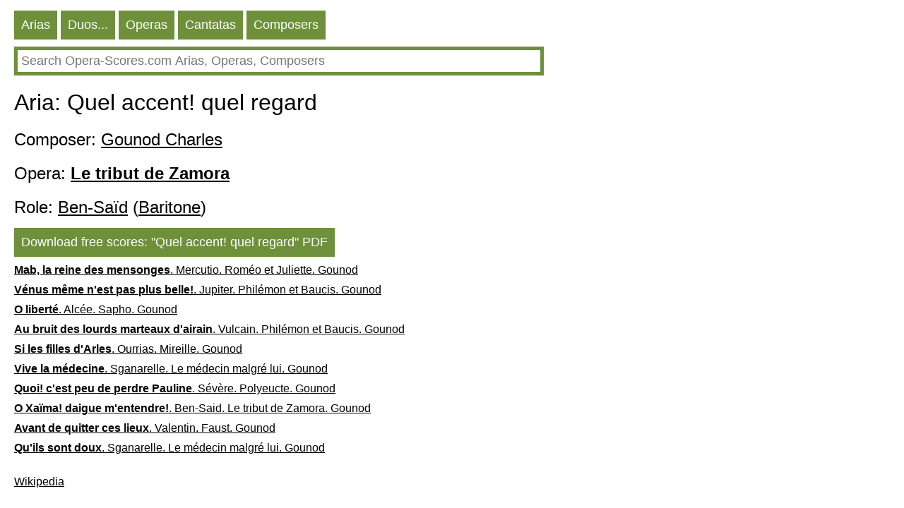

--- FILE ---
content_type: text/HTML; charset=utf-8
request_url: https://en.opera-scores.com/A/Charles+Gounod/Le+tribut+de+Zamora/Quel+accent!+quel+regard.html
body_size: 7896
content:
<!DOCTYPE html PUBLIC "-//W3C//DTD XHTML 1.0 Transitional//EN" "http://www.w3.org/TR/xhtml1/DTD/xhtml1-transitional.dtd"><html xmlns="http://www.w3.org/1999/xhtml" lang="en" ><head><link rel="alternate" hreflang="ru" href="https://ru.opera-scores.com/A/%d0%93%d1%83%d0%bd%d0%be%2c+%d0%a8%d0%b0%d1%80%d0%bb%d1%8c+%d0%a4%d1%80%d0%b0%d0%bd%d1%81%d1%83%d0%b0/Le+tribut+de+Zamora/Quel+accent!+quel+regard.html" /><link rel="alternate" hreflang="de" href="https://de.opera-scores.com/A/Charles+Gounod/Le+tribut+de+Zamora/Quel+accent!+quel+regard.html" /><link rel="alternate" hreflang="fr" href="https://fr.opera-scores.com/A/Charles+Gounod/Le+Tribut+de+Zamora/Quel+accent!+quel+regard.html" /><link rel="alternate" hreflang="pt" href="https://pt.opera-scores.com/A/Charles+Gounod/Le+tribut+de+Zamora/Quel+accent!+quel+regard.html" /><link rel="alternate" hreflang="es" href="https://es.opera-scores.com/A/Charles+Gounod/Le+tribut+de+Zamora/Quel+accent!+quel+regard.html" /><link rel="alternate" hreflang="pl" href="https://pl.opera-scores.com/A/Charles+Gounod/Le+tribut+de+Zamora/Quel+accent!+quel+regard.html" /><link rel="alternate" hreflang="it" href="https://it.opera-scores.com/A/Charles+Gounod/Le+tribut+de+Zamora/Quel+accent!+quel+regard.html" /><link rel="alternate" hreflang="nl" href="https://nl.opera-scores.com/A/Charles+Gounod/Le+tribut+de+Zamora/Quel+accent!+quel+regard.html" /><script async src="https://www.googletagmanager.com/gtag/js?id=G-4KSEVPMXLS"></script>
<script>
  window.dataLayer = window.dataLayer || [];
  function gtag() { dataLayer.push(arguments); }
    gtag('js', new Date());

  gtag('config', 'G-4KSEVPMXLS');
</script><meta name="viewport" content="width=device-width, initial-scale=1"/><title>Aria: Ben-Saïd, Quel accent! quel regard pdf Sheet music</title><meta name="description" content="Here you can download free opera arias sheet music (sheet music for voice and piano) in pdf"/><meta http-equiv="Content-Type" content="text/html; charset=utf-8"/><link rel="icon" href="https://opera-scores.com/os.png" type="image/x-icon" /><link rel="shortcut icon" href="https://opera-scores.com/os.png" type="image/x-icon" /><link rel="stylesheet" href="https://code.jquery.com/ui/1.12.1/themes/smoothness/jquery-ui.css">
  <script src="https://code.jquery.com/jquery-1.12.4.js"></script>
  <script src="https://code.jquery.com/ui/1.12.1/jquery-ui.js"></script><script async src="https://pagead2.googlesyndication.com/pagead/js/adsbygoogle.js?client=ca-pub-7958472158675518"
     crossorigin="anonymous"></script><style type="text/css">
body{max-width: 975px;min-width: 300px;margin: 10px 10px 0 20px;font-family: sans-serif, arial, tahoma, verdana,courier ;background-color:white}
a{color:black; padding: 0 0px 10px 0px;display:block;}
a:visited{color:black}
.ariaLinkDiv{font-size: large;margin: 0 0 0 10px;}
h1{ font-size: xx-large;font-weight: normal;margin: 10px 0px 10px 0px;clear:both}
h1 a{display:inline}
h2{ font-size: x-large;font-weight: normal;margin: 20px 0 10px 0px}
h2 a{margin: 0; display:inline}
h3{ font-weight: normal;font-size:large;margin: 10px 0 0 0px}
h3 a{display:inline}
.content{margin:20px 0 0 0px}
.hd{color: white;float:left; font-size: large; cursor: pointer;  background-color: #6E903B;   margin: 5px 5px 0 0;}
.hd a{text-decoration:none; color:white;display:inline-block;padding:10px}
.hd a:visited{color:white}
.vd{color: white;float:left; font-size: large; cursor: pointer;  background-color: #568900;   margin: 5px 5px 0 0;}
.vd a{text-decoration:none; color:white;display:inline-block;padding:10px}
.vd a:visited{color:white}
.clear{clear:both}
.clear10{clear:both;height:10px}
.clear20{clear:both;height:20px}
.ic{padding: 5px;border-color: #6E903B;border-style: solid;border-width: 5px;font-size: large;max-width: 730px;min-width: 300px;width: 90%;}
.ic:focus{outline:none}
.sw{background-color:red;float:left}
.sw a{padding:10px;color:white;font-size:large;}
.p{max-width:700px;margin-top:10px;}
.p a{display:inline;}
</style></head><body><div class="hd"><a href="https://en.opera-scores.com/SA/All/Popularity.html">Arias</a></div><div class="hd"><a href="https://en.opera-scores.com/SE/All/Popularity.html">Duos...</a></div><div class="hd"><a href="https://en.opera-scores.com/SO/All/Unknown/Popularity.html">Operas</a></div><div class="hd"><a href="https://en.opera-scores.com/SCa/All/Popularity.html">Cantatas</a></div><div class="hd"><a href="https://en.opera-scores.com/SC/All/Popularity.html">Composers</a></div><div class="clear10"></div><input id="s" value placeholder="Search Opera-Scores.com Arias, Operas, Composers" class="ic"><script type="text/javascript"> 
  $( "#s" ).autocomplete({
  minLength: 0,
  source: "https://en.opera-scores.com/Au/",
  select: function(event,ui) {
      window.location.href = ui.item.the_link;
    }
    }).focus(function () {
    $(this).autocomplete("search");
    });
 </script><div class="clear10"></div><h1>Aria: Quel accent! quel regard</h1><h2>Composer: <a href="https://en.opera-scores.com/C/Charles+Gounod.html">Gounod Charles</a></h2><h2>Opera: <a href="https://en.opera-scores.com/O/Charles+Gounod/Le+tribut+de+Zamora.html"><b>Le tribut de Zamora</b></a></h2><h2>Role: <a href="https://en.opera-scores.com/RP/Charles+Gounod/Le+tribut+de+Zamora/Ben-Sa%c3%afd.html">Ben-Saïd</a> (<a href="https://en.opera-scores.com/SA/Barytone/Popularity.html">Baritone</a>)</h2><div class="hd"><a rel="nofollow" href="https://en.opera-scores.com/D/Aria/521/0.html" target="_blank" ">Download free scores: "Quel accent! quel regard" PDF</a></div><div class="clear10"></div><a href="https://en.opera-scores.com/A/Charles+Gounod/Rom%c3%a9o+et+Juliette/Mab%2c+la+reine+des+mensonges.html"><b>Mab, la reine des mensonges</b>. Mercutio. Roméo et Juliette. Gounod</a><a href="https://en.opera-scores.com/A/Charles+Gounod/Phil%c3%a9mon+et+Baucis/V%c3%a9nus+m%c3%aame+n%27est+pas+plus+belle!.html"><b>Vénus même n'est pas plus belle!</b>. Jupiter. Philémon et Baucis. Gounod</a><a href="https://en.opera-scores.com/A/Charles+Gounod/Sapho/O+libert%c3%a9.html"><b>O liberté</b>. Alcée. Sapho. Gounod</a><a href="https://en.opera-scores.com/A/Charles+Gounod/Phil%c3%a9mon+et+Baucis/Au+bruit+des+lourds+marteaux+d%27airain.html"><b>Au bruit des lourds marteaux d'airain</b>. Vulcain. Philémon et Baucis. Gounod</a><a href="https://en.opera-scores.com/A/Charles+Gounod/Mireille/Si+les+filles+d%27Arles.html"><b>Si les filles d'Arles</b>. Ourrias. Mireille. Gounod</a><a href="https://en.opera-scores.com/A/Charles+Gounod/Le+m%c3%a9decin+malgr%c3%a9+lui/Vive+la+m%c3%a9decine.html"><b>Vive la médecine</b>. Sganarelle. Le médecin malgré lui. Gounod</a><a href="https://en.opera-scores.com/A/Charles+Gounod/Polyeucte/Quoi!+c%27est+peu+de+perdre+Pauline.html"><b>Quoi! c'est peu de perdre Pauline</b>. Sévère. Polyeucte. Gounod</a><a href="https://en.opera-scores.com/A/Charles+Gounod/Le+tribut+de+Zamora/O+Xa%c3%afma!+daigue+m%27entendre!.html"><b>O Xaïma! daigue m'entendre!</b>. Ben-Said. Le tribut de Zamora. Gounod</a><a href="https://en.opera-scores.com/A/Charles+Gounod/Faust/Avant+de+quitter+ces+lieux.html"><b>Avant de quitter ces lieux</b>. Valentin. Faust. Gounod</a><a href="https://en.opera-scores.com/A/Charles+Gounod/Le+m%c3%a9decin+malgr%c3%a9+lui/Qu%27ils+sont+doux.html"><b>Qu'ils sont doux</b>. Sganarelle. Le médecin malgré lui. Gounod</a><div class="clear10"></div><div class="clear10"></div><a href="https://en.wikipedia.org/wiki/Le_tribut_de_Zamora">Wikipedia</a><script defer src="https://static.cloudflareinsights.com/beacon.min.js/vcd15cbe7772f49c399c6a5babf22c1241717689176015" integrity="sha512-ZpsOmlRQV6y907TI0dKBHq9Md29nnaEIPlkf84rnaERnq6zvWvPUqr2ft8M1aS28oN72PdrCzSjY4U6VaAw1EQ==" data-cf-beacon='{"version":"2024.11.0","token":"dcdf7b7f45b24d7fb476413dc6dc6b30","r":1,"server_timing":{"name":{"cfCacheStatus":true,"cfEdge":true,"cfExtPri":true,"cfL4":true,"cfOrigin":true,"cfSpeedBrain":true},"location_startswith":null}}' crossorigin="anonymous"></script>
</body></html>

--- FILE ---
content_type: text/html; charset=utf-8
request_url: https://www.google.com/recaptcha/api2/aframe
body_size: 267
content:
<!DOCTYPE HTML><html><head><meta http-equiv="content-type" content="text/html; charset=UTF-8"></head><body><script nonce="ieQIDZZ206y1mJyLsAdyug">/** Anti-fraud and anti-abuse applications only. See google.com/recaptcha */ try{var clients={'sodar':'https://pagead2.googlesyndication.com/pagead/sodar?'};window.addEventListener("message",function(a){try{if(a.source===window.parent){var b=JSON.parse(a.data);var c=clients[b['id']];if(c){var d=document.createElement('img');d.src=c+b['params']+'&rc='+(localStorage.getItem("rc::a")?sessionStorage.getItem("rc::b"):"");window.document.body.appendChild(d);sessionStorage.setItem("rc::e",parseInt(sessionStorage.getItem("rc::e")||0)+1);localStorage.setItem("rc::h",'1768439260546');}}}catch(b){}});window.parent.postMessage("_grecaptcha_ready", "*");}catch(b){}</script></body></html>